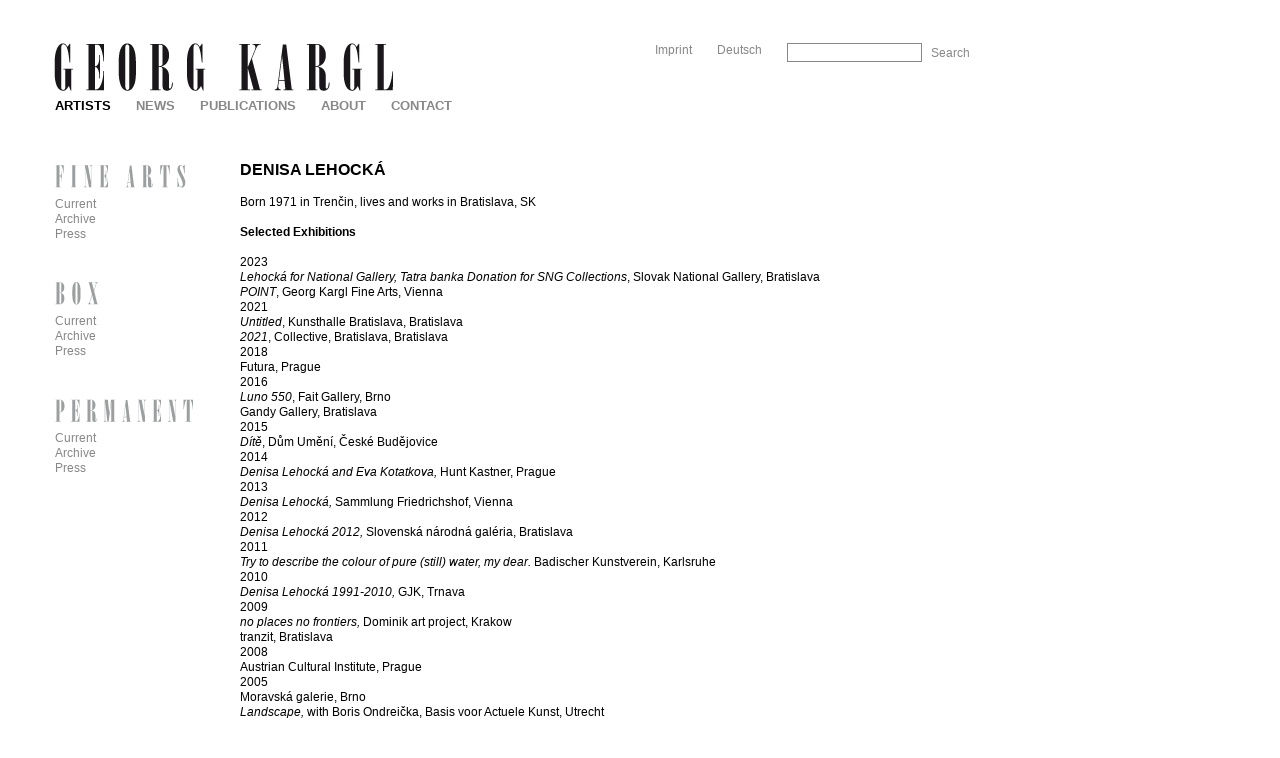

--- FILE ---
content_type: text/html; charset=utf-8
request_url: https://georgkargl.com/en/artist/denisa-lehock/bio
body_size: 6029
content:
<!DOCTYPE html PUBLIC "-//W3C//DTD XHTML 1.0 Strict//EN" "http://www.w3.org/TR/xhtml1/DTD/xhtml1-strict.dtd">
<html xmlns="http://www.w3.org/1999/xhtml" xml:lang="en" lang="en" dir="ltr">

<head>
<meta http-equiv="Content-Type" content="text/html; charset=utf-8" />
  <title>Denisa Lehocká | Galerie Georg Kargl</title>
  <meta http-equiv="Content-Type" content="text/html; charset=utf-8" />
<link rel="shortcut icon" href="/sites/all/themes/georgkargl2/favicon.ico" type="image/x-icon" />
  <link type="text/css" rel="stylesheet" media="all" href="https://georgkargl.com/sites/default/files/css/css_6f08492ea780884d1c8c3923c427afce.css" />
<link type="text/css" rel="stylesheet" media="print" href="https://georgkargl.com/sites/default/files/css/css_fde3f461cc06cb0827c64370f51da5ae.css" />
<!--[if IE]>
<link type="text/css" rel="stylesheet" media="all" href="/sites/all/themes/zen/zen/ie.css?1" />
<![endif]-->
  <script type="text/javascript" src="https://georgkargl.com/sites/default/files/js/js_84ae487530488341e270cfbf19313e7f.js"></script>
<script type="text/javascript">
<!--//--><![CDATA[//><!--
jQuery.extend(Drupal.settings, {"basePath":"\/","googleanalytics":{"trackOutbound":1,"trackMailto":1,"trackDownload":1,"trackDownloadExtensions":"7z|aac|arc|arj|asf|asx|avi|bin|csv|doc|exe|flv|gif|gz|gzip|hqx|jar|jpe?g|js|mp(2|3|4|e?g)|mov(ie)?|msi|msp|pdf|phps|png|ppt|qtm?|ra(m|r)?|sea|sit|tar|tgz|torrent|txt|wav|wma|wmv|wpd|xls|xml|z|zip"},"lightbox2":{"rtl":"0","file_path":"\/(\\w\\w\/)sites\/default\/files","default_image":"\/modules\/acquia\/lightbox2\/images\/brokenimage.jpg","border_size":10,"font_color":"000","box_color":"fff","top_position":"","overlay_opacity":"1.0","overlay_color":"fff","disable_close_click":1,"resize_sequence":0,"resize_speed":400,"fade_in_speed":400,"slide_down_speed":600,"use_alt_layout":1,"disable_resize":0,"disable_zoom":1,"force_show_nav":0,"show_caption":true,"loop_items":0,"node_link_text":"","node_link_target":0,"image_count":"","video_count":"Video !current of !total","page_count":"Page !current of !total","lite_press_x_close":"press \u003ca href=\"#\" onclick=\"hideLightbox(); return FALSE;\"\u003e\u003ckbd\u003ex\u003c\/kbd\u003e\u003c\/a\u003e to close","download_link_text":"","enable_login":false,"enable_contact":false,"keys_close":"c x 27","keys_previous":"p 37","keys_next":"n 39","keys_zoom":"z","keys_play_pause":"32","display_image_size":"original","image_node_sizes":"()","trigger_lightbox_classes":"","trigger_lightbox_group_classes":"","trigger_slideshow_classes":"","trigger_lightframe_classes":"","trigger_lightframe_group_classes":"","custom_class_handler":0,"custom_trigger_classes":"","disable_for_gallery_lists":1,"disable_for_acidfree_gallery_lists":true,"enable_acidfree_videos":true,"slideshow_interval":5000,"slideshow_automatic_start":true,"slideshow_automatic_exit":true,"show_play_pause":true,"pause_on_next_click":false,"pause_on_previous_click":true,"loop_slides":false,"iframe_width":600,"iframe_height":400,"iframe_border":1,"enable_video":0},"spamspan":{"m":"spamspan","u":"u","d":"d","h":"h","t":"t"},"extlink":{"extTarget":"_blank","extClass":"ext","extSubdomains":1,"extExclude":"","extInclude":"","extCssExclude":"","extCssExplicit":"","extAlert":0,"extAlertText":"This link will take you to an external web site. We are not responsible for their content.","mailtoClass":"mailto"}});
//--><!]]>
</script>
  <!-- artist intervention -->
  <!-- <script src="/interventions/load.js?v=20200514" data-intervention="6"></script> -->
</head>
<body class="not-front not-logged-in node-type-kuenstlerbio one-sidebar sidebar-left i18n-en page-artist-denisa-lehock-bio section-artist">

  <div id="page"><div id="page-inner">

    <a name="top" id="navigation-top"></a>
          <div id="skip-to-nav"><a href="#navigation">Skip to Navigation</a></div>
    
    <div id="header"><div id="header-inner" class="clear-block">

              <div id="logo-title">

                      <div id="logo"><a href="/en" title="Home" rel="home"><img src="/sites/all/themes/georgkargl2/logo.png" alt="Home" id="logo-image" /></a></div>
            <!-- mh: print-logo -->
            <div id="print-logo"><img src="/sites/all/themes/georgkargl2/print-logo.png" alt="" id="print-logo-image" /></div>
          
                                    <div id="site-name"><strong>
                <a href="/en" title="Home" rel="home">
                Galerie Georg Kargl                </a>
              </strong></div>
                      
          
        </div> <!-- /#logo-title -->
      
              <div id="header-blocks" class="region region-header">
            <div id="block-search-0" class="block block-search region-odd even region-count-1 count-4"><div class="block-inner">

  
  <div class="content">
    <form action="/en/artist/denisa-lehock/bio"  accept-charset="UTF-8" method="post" id="search-block-form">
<div><div class="container-inline">
  <div class="form-item" id="edit-search-block-form-1-wrapper">
 <label for="edit-search-block-form-1">Search this site: </label>
 <input type="text" maxlength="128" name="search_block_form" id="edit-search-block-form-1" size="15" value="" title="Enter the terms you wish to search for." class="form-text" />
</div>
<input type="submit" name="op" id="edit-submit" value="Search"  class="form-submit" />
<input type="hidden" name="form_build_id" id="form-MUQaqVObqAQkAVjI3mi9uRBHAxZ0J_l7LG0BNfmQW54" value="form-MUQaqVObqAQkAVjI3mi9uRBHAxZ0J_l7LG0BNfmQW54"  />
<input type="hidden" name="form_id" id="edit-search-block-form" value="search_block_form"  />
</div>

</div></form>
  </div>

  
</div></div> <!-- /block-inner, /block -->
  <div id="block-locale-0" class="block block-locale region-even odd region-count-2 count-5"><div class="block-inner">

  
  <div class="content">
    <ul><li class="de first"><a href="/de/node/13343" class="language-link">Deutsch</a></li>
<li class="en last active"><a href="/en/artist/denisa-lehock/bio" class="language-link active">English</a></li>
</ul>  </div>

  
</div></div> <!-- /block-inner, /block -->
  <div id="block-menu-secondary-links" class="block block-menu region-odd even region-count-3 count-6"><div class="block-inner">

  
  <div class="content">
    <ul class="menu"><li class="leaf first last"><a href="/en/page/imprint">Imprint</a></li>
</ul>  </div>

  
</div></div> <!-- /block-inner, /block -->
        </div> <!-- /#header-blocks -->
      
    </div></div> <!-- /#header-inner, /#header -->

    <div id="main"><div id="main-inner" class="clear-block with-navbar">

      <div id="content"><div id="content-inner">

        
        
                  <div id="content-header">
                                      <h1 class="title">Denisa Lehocká</h1>
                                                          </div> <!-- /#content-header -->
        
        <div id="content-area">
          <div id="node-13343" class="node node-type-kuenstlerbio"><div class="node-inner">

  
  
  
      <div class="meta">
      
              <div class="terms terms-inline"> in <ul class="links inline"><li class="taxonomy_term_403 first last"><a href="/en/category/k-nstlername/denisa-lehock" rel="tag" title="">Denisa Lehocká</a></li>
</ul></div>
          </div>
  
  <div class="content">
    <div class="field field-type-content-taxonomy field-field-kuenstlername">
    <div class="field-items">
            <div class="field-item odd">
                    Denisa Lehocká        </div>
        </div>
</div>
<div class="field field-type-text field-field-kuenstlerbio">
    <div class="field-items">
            <div class="field-item odd">
                    <div><br />Born 1971 in Trenčin, lives and works in Bratislava, SK<br /><br /><strong>Selected Exhibitions&nbsp;<br /><br /></strong>2023</div>
<div><em>Lehocká for National Gallery, Tatra banka Donation for SNG Collections</em>, Slovak National Gallery, Bratislava</div>
<div><em>POINT</em>, Georg Kargl Fine Arts, Vienna</div>
<div>2021</div>
<div><em>Untitled</em>, Kunsthalle Bratislava, Bratislava<br /><em>2021</em>, Collective, Bratislava, Bratislava<br />2018<br />Futura, Prague<br />2016</div>
<div><em>Luno 550</em>, Fait Gallery, Brno</div>
<div>Gandy Gallery, Bratislava</div>
<div>2015</div>
<div><em>Dítě</em>, Dům Umění, České Budějovice<br />2014</div>
<div><em>Denisa Lehocká </em><em>and </em><span><em>Eva Kotatkova,</em> </span>Hunt Kastner, Prague<br /> 2013</div>
<div><em>Denisa Lehocká,</em>&nbsp;Sammlung Friedrichshof, Vienna<br />2012</div>
<div><em>Denisa Lehocká 2012,</em>&nbsp;Slovenská národná galéria, Bratislava<br />2011</div>
<div><em>Try to describe the colour of pure (still) water, my dear.</em> Badischer Kunstverein, Karlsruhe <br />2010</div>
<div><em>Denisa Lehocká 1991-2010,</em> GJK, Trnava<br /> 2009</div>
<div><em>no places no frontiers, </em>Dominik art project, Krakow <br />tranzit, Bratislava<br />2008</div>
<div>Austrian Cultural Institute, Prague<br />2005</div>
<div>Moravská galerie, Brno</div>
<div><em>Landscape,&nbsp;</em>with Boris Ondreička, Basis voor Actuele Kunst, Utrecht<br />2001</div>
<div>Galerie MXM, Prague <br />2000</div>
<div>Múzeum V. Löfflera, Košice<br /><br />&nbsp;<strong><br /></strong><strong>Selected Group Exhibitions&nbsp;<br /><br /></strong></div>
<div>2024<br /><em>Reversed Objects, </em>Ludwig Museum, Budapest (upcoming)<br /><em>Body at Play</em>, Georg Kargl BOX, Vienna<br />2023</div>
<div><em>Hard/Soft; Textil und Keramik in der zeitgenössischen Kunst</em>, MAK, Vienna (upcoming)</div>
<div>2022</div>
<div><em>I Had a Dog and a Cat, curated by Hana Ostan Ozbolt,&nbsp;</em>Georg Kargl Fine Arts, Vienna<br /><em>Twilight Zone / Material Narratives</em>, Kunstverein Eisenstadt, Eisenstadt<br />2019</div>
<div><em>Sleeping with a Vengeance, Dreaming of a Life</em>, Württembergischer Kunstverein, Stuttgart<br /><em>Transmediale</em>, Import Projects and HKW, Berlin<br />2018</div>
<div><em>Women on paper</em>, Espace de l’art Concret, Mouans-Sartoux<br />2017</div>
<div><em>Empire of The Senseless</em>, Meetfactory, Prague<br /><em>TŘETÍ MYSL. Jiří Kovanda a&nbsp;(Ne)možnost spolupráce</em>, Národní galerie, Prague<br />2015</div>
<div><em>The school of Kyiv,&nbsp;</em>Kyiv Biennial, Kyjev<br /><em>Thirtyone</em>, KUG, Priština, Kosovo<br /><em>Skrytá řeč rostlin</em>, Národní galerie, Prague<br /><em>The Soft Codes</em>, MWW, Wroclaw<br />2014</div>
<div><em>Report on the Construction of a&nbsp;Spaceship Module</em>, New Museum, NYC<br /><em>On Generation and Corruption</em>, BWA, Katowice<br />2013</div>
<div><em>Lapidárium</em>, Galerie Jaroslava Frganera, Prague<br />2009</div>
<div><em>Gender Check</em>, MUMOK, Stiftung Ludwig, Vienna<br />2008</div>
<div><em>Cutting Realities - Gender Strategies in Art</em>, Austrian Cultural Forum, NYC&nbsp;<br />Mediation Biennale 8, CKZ, Poznaň<br /><em>Family Affairs</em>, Kunstverein Ulm, Ulm<br />Prague Triennale, Národní galerie, Prague<br /><em>Micronarratives</em>, Museum of Modern Art, St Etienne<br />2007</div>
<div><em>Form Follows Risk</em>, Futura, Prague / SNG Bratislava, Bratislava<br /><em>October,</em> Salon, Belehrad<br />2006</div>
<div><em>Auditorium, Stage, Backstage</em>, Frankfurter Kunstverein, Frankfurt am Main<br /><em>Narratives</em>, Kunsthaus Graz Landesmuseum Joanneum, Graz<br /><em>Kontakt</em>, MUMOK, Stiftung Ludwig Vienna AT &amp; tranzit workshops, Bratislava<br />2005</div>
<div><em>The Giving Person</em>, Palazzo delle arti Napoli, Naples<br />2004<em></em></div>
<div><em>Stadt In Sicht</em>, Kunstlerhaus, Viedeň<br /><em>Anxiety of Influence</em>, Stadtgalerie Bern, Bern<br /><em>Cordially Invited</em>, BAK, Utrecht<br />2003</div>
<div><em>Now What? On Hope and Other Misunderstanding</em>, BAK, Utrecht<br />2002</div>
<div><em>Fragile</em>, DMA, Daejeon, South Korea<br /><em>Nomad</em>, CCB, Brugge<br /><em>Women Of The World</em>, White Columns, NYC<br /><em>Pass me the Butterfly</em>, DUMBO Art Cener, NYC<br />2001</div>
<div><em>Event. Image. Clone</em>, Tallinn Art Hall, Tallinn<br />2000</div>
<div><em>Body-Space / Nets and other creations</em>, Kunsthalle Basel, Basel<br /><em>borderline sydrome / energies of denfence, </em>Manifesta 3, Ljubljana</div>
<div>1999</div>
<div><em>Slovak Art for Free</em>, 48. Biennale di Venezia: Pavilion of Slovak Republic, Venice<br />1997<br /><em>60/90, 4th Annual Exhibition of SCCA Slovakia</em>, Soros Center for Contemporary Arts, Bratislava<br /><br /><br /><strong>Biblio (Selection)<br /><br /></strong>Denisa Lehocká, Collective, SK, 2022<br />Denisa Lehocká, Schlebrügge, AT, 2014<br />Denisa Lehocká, Slovenská národná galéria, SK, 2012<br />Denisa Lehocká, tranzit.sk, SK, 2009</div>
<div><strong>&nbsp;<br /></strong><strong><br />Collections (Selection)<br /><br /></strong>Kontakt, Erste Bank Group Collection, Vienna<br />EVN Collection, Vienna<br />Sammlung Friedrichshof, Vienna<br />European Investment Bank, Luxembourg<br />Fiorucci Art Trust, Monaco and London<br />Societé Generale, Paris<br />The Daniel and Florence Guerlain Collection, Les Mesnuls<br />Fait, Brno<br />Artfond, Bratislava<br />Collective Collection, Bratislava<br />Slovak National Gallery, Bratislava<br />NG, Nitra,<br />PGU, Žilina <br />GJK, Trnava</div>
<div><br />and private: Slovakia, Czechia, Poland, Austria, Hungary, Germany, France, Monaco, Belgium, Japan, UK, USA&nbsp;<br /><br /><br /><strong>Residencies, Awards, Grants<br /><br /></strong>2021&nbsp;&nbsp;&nbsp; Startstipendium für Fotografie, Bmkoes<br />2021&nbsp;&nbsp;&nbsp;&nbsp;Wojda Residency, Steinbrunn<br />2019&nbsp;&nbsp;&nbsp;&nbsp;Moriumius Resideny, Ishinomaki<br />2019&nbsp;&nbsp;&nbsp;&nbsp;Landxcapes Visual Art, Bjcem</div>        </div>
        </div>
</div>
  </div>

  
</div></div> <!-- /node-inner, /node -->
        </div>

        
        
      </div></div> <!-- /#content-inner, /#content -->

              <div id="navbar"><div id="navbar-inner" class="clear-block region region-navbar">

          <a name="navigation" id="navigation"></a>

          
                      <div id="primary">
              <ul class="links"><li class="menu-1128 first"><a href="/en/kuenstler" id="menuepunkt-kuenstler" title="">Artists</a></li>
<li class="menu-1549"><a href="/en/news" id="menuepunkt-news" title="">News</a></li>
<li class="menu-1303"><a href="/en/publikationen" id="menuepunkt-publikationen" title="">Publications</a></li>
<li class="menu-1170"><a href="/en/page/about">About</a></li>
<li class="menu-1166 last"><a href="/en/page/contact">Contact</a></li>
</ul>            </div> <!-- /#primary -->
          
          
          
        </div></div> <!-- /#navbar-inner, /#navbar -->
      
              <div id="sidebar-left"><div id="sidebar-left-inner" class="region region-left">
            <div id="block-menu-menu-fine-arts" class="block block-menu region-odd odd region-count-1 count-1"><div class="block-inner">

      <h2 class="title">1 -- Fine Arts</h2>
  
  <div class="content">
    <ul class="menu"><li class="leaf first"><a href="/en/fine-arts/aktuell" id="menuepunkt-fine-arts-aktuell" title="">Current</a></li>
<li class="leaf"><a href="/en/fine-arts/ausstellungen" id="menuepunkt-fine-arts-archiv" title="">Archive</a></li>
<li class="leaf last"><a href="/en/fine-arts/presse" id="menuepunkt-fine-arts-presse" title="">Press</a></li>
</ul>  </div>

  
</div></div> <!-- /block-inner, /block -->
  <div id="block-menu-menu-box" class="block block-menu region-even even region-count-2 count-2"><div class="block-inner">

      <h2 class="title">2 -- Box</h2>
  
  <div class="content">
    <ul class="menu"><li class="leaf first"><a href="/en/box/aktuell" id="menuepunkt-box-aktuell" title="">Current</a></li>
<li class="leaf"><a href="/en/box/ausstellungen" id="menuepunkt-box-archiv" title="">Archive</a></li>
<li class="leaf last"><a href="/en/box/presse" id="menuepunkt-box-presse" title="">Press</a></li>
</ul>  </div>

  
</div></div> <!-- /block-inner, /block -->
  <div id="block-menu-menu-permanent" class="block block-menu region-odd odd region-count-3 count-3"><div class="block-inner">

      <h2 class="title">3 -- Permanent</h2>
  
  <div class="content">
    <ul class="menu"><li class="leaf first"><a href="/en/permanent/aktuell" id="menuepunkt-permanent-aktuell" title="">Current</a></li>
<li class="leaf"><a href="/en/permanent/ausstellungen" id="menuepunkt-permanent-archiv" title="">Archive</a></li>
<li class="leaf last"><a href="/en/permanent/presse" id="menuepunkt-permanent-presse" title="">Press</a></li>
</ul>  </div>

  
</div></div> <!-- /block-inner, /block -->
        </div></div> <!-- /#sidebar-left-inner, /#sidebar-left -->
      
      
    </div></div> <!-- /#main-inner, /#main -->

    
  </div></div> <!-- /#page-inner, /#page -->

  
  <script type="text/javascript">
<!--//--><![CDATA[//><!--
var _gaq = _gaq || [];_gaq.push(["_setAccount", "UA-2344054-16"]);_gaq.push(['_setCustomVar', 1, "User roles", "anonymous user", 1]);_gaq.push(["_trackPageview"]);(function() {var ga = document.createElement("script");ga.type = "text/javascript";ga.async = true;ga.src = ("https:" == document.location.protocol ? "https://ssl" : "http://www") + ".google-analytics.com/ga.js";var s = document.getElementsByTagName("script")[0];s.parentNode.insertBefore(ga, s);})();
//--><!]]>
</script>

</body>
</html>
